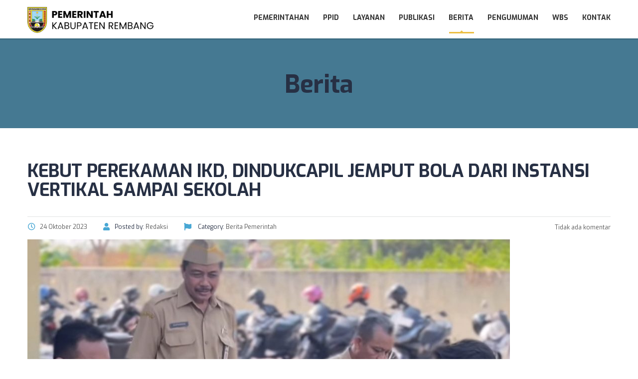

--- FILE ---
content_type: text/html; charset=UTF-8
request_url: https://rembangkab.go.id/berita/kebut-perekaman-ikd-dindukcapil-jemput-bola-dari-instansi-vertikal-sampai-sekolah/
body_size: 15722
content:
<!DOCTYPE html>
<html lang="id" class="no-js">
<head>
		<meta charset="UTF-8">
	<meta name="viewport" content="width=device-width, initial-scale=1, maximum-scale=1">
	<link rel="profile" href="https://gmpg.org/xfn/11">
	<link rel="pingback" href="https://rembangkab.go.id/xmlrpc.php">
	<title>Kebut Perekaman IKD, Dindukcapil Jemput Bola dari Instansi Vertikal Sampai Sekolah &#8211; Pemerintah Kabupaten Rembang</title>
<meta name='robots' content='max-image-preview:large' />
<link rel='dns-prefetch' href='//static.addtoany.com' />
<link rel='dns-prefetch' href='//www.googletagmanager.com' />
<link rel='dns-prefetch' href='//fonts.googleapis.com' />
<link rel="alternate" type="application/rss+xml" title="Pemerintah Kabupaten Rembang &raquo; Feed" href="https://rembangkab.go.id/feed/" />
<link rel="alternate" type="application/rss+xml" title="Pemerintah Kabupaten Rembang &raquo; Umpan Komentar" href="https://rembangkab.go.id/comments/feed/" />
<script type="text/javascript">
/* <![CDATA[ */
window._wpemojiSettings = {"baseUrl":"https:\/\/s.w.org\/images\/core\/emoji\/15.0.3\/72x72\/","ext":".png","svgUrl":"https:\/\/s.w.org\/images\/core\/emoji\/15.0.3\/svg\/","svgExt":".svg","source":{"concatemoji":"https:\/\/rembangkab.go.id\/wp-includes\/js\/wp-emoji-release.min.js?ver=6.6.1"}};
/*! This file is auto-generated */
!function(i,n){var o,s,e;function c(e){try{var t={supportTests:e,timestamp:(new Date).valueOf()};sessionStorage.setItem(o,JSON.stringify(t))}catch(e){}}function p(e,t,n){e.clearRect(0,0,e.canvas.width,e.canvas.height),e.fillText(t,0,0);var t=new Uint32Array(e.getImageData(0,0,e.canvas.width,e.canvas.height).data),r=(e.clearRect(0,0,e.canvas.width,e.canvas.height),e.fillText(n,0,0),new Uint32Array(e.getImageData(0,0,e.canvas.width,e.canvas.height).data));return t.every(function(e,t){return e===r[t]})}function u(e,t,n){switch(t){case"flag":return n(e,"\ud83c\udff3\ufe0f\u200d\u26a7\ufe0f","\ud83c\udff3\ufe0f\u200b\u26a7\ufe0f")?!1:!n(e,"\ud83c\uddfa\ud83c\uddf3","\ud83c\uddfa\u200b\ud83c\uddf3")&&!n(e,"\ud83c\udff4\udb40\udc67\udb40\udc62\udb40\udc65\udb40\udc6e\udb40\udc67\udb40\udc7f","\ud83c\udff4\u200b\udb40\udc67\u200b\udb40\udc62\u200b\udb40\udc65\u200b\udb40\udc6e\u200b\udb40\udc67\u200b\udb40\udc7f");case"emoji":return!n(e,"\ud83d\udc26\u200d\u2b1b","\ud83d\udc26\u200b\u2b1b")}return!1}function f(e,t,n){var r="undefined"!=typeof WorkerGlobalScope&&self instanceof WorkerGlobalScope?new OffscreenCanvas(300,150):i.createElement("canvas"),a=r.getContext("2d",{willReadFrequently:!0}),o=(a.textBaseline="top",a.font="600 32px Arial",{});return e.forEach(function(e){o[e]=t(a,e,n)}),o}function t(e){var t=i.createElement("script");t.src=e,t.defer=!0,i.head.appendChild(t)}"undefined"!=typeof Promise&&(o="wpEmojiSettingsSupports",s=["flag","emoji"],n.supports={everything:!0,everythingExceptFlag:!0},e=new Promise(function(e){i.addEventListener("DOMContentLoaded",e,{once:!0})}),new Promise(function(t){var n=function(){try{var e=JSON.parse(sessionStorage.getItem(o));if("object"==typeof e&&"number"==typeof e.timestamp&&(new Date).valueOf()<e.timestamp+604800&&"object"==typeof e.supportTests)return e.supportTests}catch(e){}return null}();if(!n){if("undefined"!=typeof Worker&&"undefined"!=typeof OffscreenCanvas&&"undefined"!=typeof URL&&URL.createObjectURL&&"undefined"!=typeof Blob)try{var e="postMessage("+f.toString()+"("+[JSON.stringify(s),u.toString(),p.toString()].join(",")+"));",r=new Blob([e],{type:"text/javascript"}),a=new Worker(URL.createObjectURL(r),{name:"wpTestEmojiSupports"});return void(a.onmessage=function(e){c(n=e.data),a.terminate(),t(n)})}catch(e){}c(n=f(s,u,p))}t(n)}).then(function(e){for(var t in e)n.supports[t]=e[t],n.supports.everything=n.supports.everything&&n.supports[t],"flag"!==t&&(n.supports.everythingExceptFlag=n.supports.everythingExceptFlag&&n.supports[t]);n.supports.everythingExceptFlag=n.supports.everythingExceptFlag&&!n.supports.flag,n.DOMReady=!1,n.readyCallback=function(){n.DOMReady=!0}}).then(function(){return e}).then(function(){var e;n.supports.everything||(n.readyCallback(),(e=n.source||{}).concatemoji?t(e.concatemoji):e.wpemoji&&e.twemoji&&(t(e.twemoji),t(e.wpemoji)))}))}((window,document),window._wpemojiSettings);
/* ]]> */
</script>
<style id='wp-emoji-styles-inline-css' type='text/css'>

	img.wp-smiley, img.emoji {
		display: inline !important;
		border: none !important;
		box-shadow: none !important;
		height: 1em !important;
		width: 1em !important;
		margin: 0 0.07em !important;
		vertical-align: -0.1em !important;
		background: none !important;
		padding: 0 !important;
	}
</style>
<link rel='stylesheet' id='wp-block-library-css' href='https://rembangkab.go.id/wp-includes/css/dist/block-library/style.min.css?ver=6.6.1' type='text/css' media='all' />
<style id='classic-theme-styles-inline-css' type='text/css'>
/*! This file is auto-generated */
.wp-block-button__link{color:#fff;background-color:#32373c;border-radius:9999px;box-shadow:none;text-decoration:none;padding:calc(.667em + 2px) calc(1.333em + 2px);font-size:1.125em}.wp-block-file__button{background:#32373c;color:#fff;text-decoration:none}
</style>
<style id='global-styles-inline-css' type='text/css'>
:root{--wp--preset--aspect-ratio--square: 1;--wp--preset--aspect-ratio--4-3: 4/3;--wp--preset--aspect-ratio--3-4: 3/4;--wp--preset--aspect-ratio--3-2: 3/2;--wp--preset--aspect-ratio--2-3: 2/3;--wp--preset--aspect-ratio--16-9: 16/9;--wp--preset--aspect-ratio--9-16: 9/16;--wp--preset--color--black: #000000;--wp--preset--color--cyan-bluish-gray: #abb8c3;--wp--preset--color--white: #ffffff;--wp--preset--color--pale-pink: #f78da7;--wp--preset--color--vivid-red: #cf2e2e;--wp--preset--color--luminous-vivid-orange: #ff6900;--wp--preset--color--luminous-vivid-amber: #fcb900;--wp--preset--color--light-green-cyan: #7bdcb5;--wp--preset--color--vivid-green-cyan: #00d084;--wp--preset--color--pale-cyan-blue: #8ed1fc;--wp--preset--color--vivid-cyan-blue: #0693e3;--wp--preset--color--vivid-purple: #9b51e0;--wp--preset--gradient--vivid-cyan-blue-to-vivid-purple: linear-gradient(135deg,rgba(6,147,227,1) 0%,rgb(155,81,224) 100%);--wp--preset--gradient--light-green-cyan-to-vivid-green-cyan: linear-gradient(135deg,rgb(122,220,180) 0%,rgb(0,208,130) 100%);--wp--preset--gradient--luminous-vivid-amber-to-luminous-vivid-orange: linear-gradient(135deg,rgba(252,185,0,1) 0%,rgba(255,105,0,1) 100%);--wp--preset--gradient--luminous-vivid-orange-to-vivid-red: linear-gradient(135deg,rgba(255,105,0,1) 0%,rgb(207,46,46) 100%);--wp--preset--gradient--very-light-gray-to-cyan-bluish-gray: linear-gradient(135deg,rgb(238,238,238) 0%,rgb(169,184,195) 100%);--wp--preset--gradient--cool-to-warm-spectrum: linear-gradient(135deg,rgb(74,234,220) 0%,rgb(151,120,209) 20%,rgb(207,42,186) 40%,rgb(238,44,130) 60%,rgb(251,105,98) 80%,rgb(254,248,76) 100%);--wp--preset--gradient--blush-light-purple: linear-gradient(135deg,rgb(255,206,236) 0%,rgb(152,150,240) 100%);--wp--preset--gradient--blush-bordeaux: linear-gradient(135deg,rgb(254,205,165) 0%,rgb(254,45,45) 50%,rgb(107,0,62) 100%);--wp--preset--gradient--luminous-dusk: linear-gradient(135deg,rgb(255,203,112) 0%,rgb(199,81,192) 50%,rgb(65,88,208) 100%);--wp--preset--gradient--pale-ocean: linear-gradient(135deg,rgb(255,245,203) 0%,rgb(182,227,212) 50%,rgb(51,167,181) 100%);--wp--preset--gradient--electric-grass: linear-gradient(135deg,rgb(202,248,128) 0%,rgb(113,206,126) 100%);--wp--preset--gradient--midnight: linear-gradient(135deg,rgb(2,3,129) 0%,rgb(40,116,252) 100%);--wp--preset--font-size--small: 13px;--wp--preset--font-size--medium: 20px;--wp--preset--font-size--large: 36px;--wp--preset--font-size--x-large: 42px;--wp--preset--spacing--20: 0.44rem;--wp--preset--spacing--30: 0.67rem;--wp--preset--spacing--40: 1rem;--wp--preset--spacing--50: 1.5rem;--wp--preset--spacing--60: 2.25rem;--wp--preset--spacing--70: 3.38rem;--wp--preset--spacing--80: 5.06rem;--wp--preset--shadow--natural: 6px 6px 9px rgba(0, 0, 0, 0.2);--wp--preset--shadow--deep: 12px 12px 50px rgba(0, 0, 0, 0.4);--wp--preset--shadow--sharp: 6px 6px 0px rgba(0, 0, 0, 0.2);--wp--preset--shadow--outlined: 6px 6px 0px -3px rgba(255, 255, 255, 1), 6px 6px rgba(0, 0, 0, 1);--wp--preset--shadow--crisp: 6px 6px 0px rgba(0, 0, 0, 1);}:where(.is-layout-flex){gap: 0.5em;}:where(.is-layout-grid){gap: 0.5em;}body .is-layout-flex{display: flex;}.is-layout-flex{flex-wrap: wrap;align-items: center;}.is-layout-flex > :is(*, div){margin: 0;}body .is-layout-grid{display: grid;}.is-layout-grid > :is(*, div){margin: 0;}:where(.wp-block-columns.is-layout-flex){gap: 2em;}:where(.wp-block-columns.is-layout-grid){gap: 2em;}:where(.wp-block-post-template.is-layout-flex){gap: 1.25em;}:where(.wp-block-post-template.is-layout-grid){gap: 1.25em;}.has-black-color{color: var(--wp--preset--color--black) !important;}.has-cyan-bluish-gray-color{color: var(--wp--preset--color--cyan-bluish-gray) !important;}.has-white-color{color: var(--wp--preset--color--white) !important;}.has-pale-pink-color{color: var(--wp--preset--color--pale-pink) !important;}.has-vivid-red-color{color: var(--wp--preset--color--vivid-red) !important;}.has-luminous-vivid-orange-color{color: var(--wp--preset--color--luminous-vivid-orange) !important;}.has-luminous-vivid-amber-color{color: var(--wp--preset--color--luminous-vivid-amber) !important;}.has-light-green-cyan-color{color: var(--wp--preset--color--light-green-cyan) !important;}.has-vivid-green-cyan-color{color: var(--wp--preset--color--vivid-green-cyan) !important;}.has-pale-cyan-blue-color{color: var(--wp--preset--color--pale-cyan-blue) !important;}.has-vivid-cyan-blue-color{color: var(--wp--preset--color--vivid-cyan-blue) !important;}.has-vivid-purple-color{color: var(--wp--preset--color--vivid-purple) !important;}.has-black-background-color{background-color: var(--wp--preset--color--black) !important;}.has-cyan-bluish-gray-background-color{background-color: var(--wp--preset--color--cyan-bluish-gray) !important;}.has-white-background-color{background-color: var(--wp--preset--color--white) !important;}.has-pale-pink-background-color{background-color: var(--wp--preset--color--pale-pink) !important;}.has-vivid-red-background-color{background-color: var(--wp--preset--color--vivid-red) !important;}.has-luminous-vivid-orange-background-color{background-color: var(--wp--preset--color--luminous-vivid-orange) !important;}.has-luminous-vivid-amber-background-color{background-color: var(--wp--preset--color--luminous-vivid-amber) !important;}.has-light-green-cyan-background-color{background-color: var(--wp--preset--color--light-green-cyan) !important;}.has-vivid-green-cyan-background-color{background-color: var(--wp--preset--color--vivid-green-cyan) !important;}.has-pale-cyan-blue-background-color{background-color: var(--wp--preset--color--pale-cyan-blue) !important;}.has-vivid-cyan-blue-background-color{background-color: var(--wp--preset--color--vivid-cyan-blue) !important;}.has-vivid-purple-background-color{background-color: var(--wp--preset--color--vivid-purple) !important;}.has-black-border-color{border-color: var(--wp--preset--color--black) !important;}.has-cyan-bluish-gray-border-color{border-color: var(--wp--preset--color--cyan-bluish-gray) !important;}.has-white-border-color{border-color: var(--wp--preset--color--white) !important;}.has-pale-pink-border-color{border-color: var(--wp--preset--color--pale-pink) !important;}.has-vivid-red-border-color{border-color: var(--wp--preset--color--vivid-red) !important;}.has-luminous-vivid-orange-border-color{border-color: var(--wp--preset--color--luminous-vivid-orange) !important;}.has-luminous-vivid-amber-border-color{border-color: var(--wp--preset--color--luminous-vivid-amber) !important;}.has-light-green-cyan-border-color{border-color: var(--wp--preset--color--light-green-cyan) !important;}.has-vivid-green-cyan-border-color{border-color: var(--wp--preset--color--vivid-green-cyan) !important;}.has-pale-cyan-blue-border-color{border-color: var(--wp--preset--color--pale-cyan-blue) !important;}.has-vivid-cyan-blue-border-color{border-color: var(--wp--preset--color--vivid-cyan-blue) !important;}.has-vivid-purple-border-color{border-color: var(--wp--preset--color--vivid-purple) !important;}.has-vivid-cyan-blue-to-vivid-purple-gradient-background{background: var(--wp--preset--gradient--vivid-cyan-blue-to-vivid-purple) !important;}.has-light-green-cyan-to-vivid-green-cyan-gradient-background{background: var(--wp--preset--gradient--light-green-cyan-to-vivid-green-cyan) !important;}.has-luminous-vivid-amber-to-luminous-vivid-orange-gradient-background{background: var(--wp--preset--gradient--luminous-vivid-amber-to-luminous-vivid-orange) !important;}.has-luminous-vivid-orange-to-vivid-red-gradient-background{background: var(--wp--preset--gradient--luminous-vivid-orange-to-vivid-red) !important;}.has-very-light-gray-to-cyan-bluish-gray-gradient-background{background: var(--wp--preset--gradient--very-light-gray-to-cyan-bluish-gray) !important;}.has-cool-to-warm-spectrum-gradient-background{background: var(--wp--preset--gradient--cool-to-warm-spectrum) !important;}.has-blush-light-purple-gradient-background{background: var(--wp--preset--gradient--blush-light-purple) !important;}.has-blush-bordeaux-gradient-background{background: var(--wp--preset--gradient--blush-bordeaux) !important;}.has-luminous-dusk-gradient-background{background: var(--wp--preset--gradient--luminous-dusk) !important;}.has-pale-ocean-gradient-background{background: var(--wp--preset--gradient--pale-ocean) !important;}.has-electric-grass-gradient-background{background: var(--wp--preset--gradient--electric-grass) !important;}.has-midnight-gradient-background{background: var(--wp--preset--gradient--midnight) !important;}.has-small-font-size{font-size: var(--wp--preset--font-size--small) !important;}.has-medium-font-size{font-size: var(--wp--preset--font-size--medium) !important;}.has-large-font-size{font-size: var(--wp--preset--font-size--large) !important;}.has-x-large-font-size{font-size: var(--wp--preset--font-size--x-large) !important;}
:where(.wp-block-post-template.is-layout-flex){gap: 1.25em;}:where(.wp-block-post-template.is-layout-grid){gap: 1.25em;}
:where(.wp-block-columns.is-layout-flex){gap: 2em;}:where(.wp-block-columns.is-layout-grid){gap: 2em;}
:root :where(.wp-block-pullquote){font-size: 1.5em;line-height: 1.6;}
</style>
<link rel='stylesheet' id='contact-form-7-css' href='https://rembangkab.go.id/haribawana/plugins/contact-form-7/includes/css/styles.css?ver=6.0.3' type='text/css' media='all' />
<link rel='stylesheet' id='stm_lazyload_init-css' href='https://rembangkab.go.id/haribawana/plugins/stm-post-type/theme/assets/lazyload.css?ver=false' type='text/css' media='all' />
<link rel='stylesheet' id='linear-css' href='https://rembangkab.go.id/haribawana/themes/masterstudy/assets/linearicons/linear.css?ver=4.8.22' type='text/css' media='all' />
<link rel='stylesheet' id='masterstudy-bootstrap-css' href='https://rembangkab.go.id/haribawana/themes/masterstudy/assets/vendors/bootstrap.min.css?ver=4.8.22' type='text/css' media='all' />
<link rel='stylesheet' id='masterstudy-bootstrap-custom-css' href='https://rembangkab.go.id/haribawana/themes/masterstudy/assets/css/ms-bootstrap-custom.css?ver=4.8.22' type='text/css' media='all' />
<link rel='stylesheet' id='font-awesome-min-css' href='https://rembangkab.go.id/haribawana/themes/masterstudy/assets/css/font-awesome.min.css?ver=4.8.22' type='text/css' media='all' />
<link rel='stylesheet' id='font-icomoon-css' href='https://rembangkab.go.id/haribawana/themes/masterstudy/assets/css/icomoon.fonts.css?ver=4.8.22' type='text/css' media='all' />
<link rel='stylesheet' id='font-icomoon-rtl-css' href='https://rembangkab.go.id/haribawana/themes/masterstudy/assets/css/rtl_demo/style.css?ver=4.8.22' type='text/css' media='all' />
<link rel='stylesheet' id='select2-css' href='https://rembangkab.go.id/haribawana/themes/masterstudy/assets/css/select2.min.css?ver=4.8.22' type='text/css' media='all' />
<link rel='stylesheet' id='fancybox-css' href='https://rembangkab.go.id/haribawana/themes/masterstudy/assets/vendors/jquery.fancybox.min.css?ver=4.8.22' type='text/css' media='all' />
<link rel='stylesheet' id='animate-css' href='https://rembangkab.go.id/haribawana/themes/masterstudy/assets/css/animate.css?ver=4.8.22' type='text/css' media='all' />
<link rel='stylesheet' id='stm_theme_styles-css' href='https://rembangkab.go.id/haribawana/themes/masterstudy/assets/css/styles.css?ver=4.8.22' type='text/css' media='all' />
<link rel='stylesheet' id='stm-stm_layout_styles-classic-lms-2-css' href='https://rembangkab.go.id/haribawana/themes/masterstudy/assets/css/vc_modules/stm_layout_styles/classic-lms-2.css?ver=4.8.22' type='text/css' media='all' />
<link rel='stylesheet' id='stm_theme_styles_animation-css' href='https://rembangkab.go.id/haribawana/themes/masterstudy/assets/css/animation.css?ver=4.8.22' type='text/css' media='all' />
<link rel='stylesheet' id='stm-headers-header_default-css' href='https://rembangkab.go.id/haribawana/themes/masterstudy/assets/css/vc_modules/headers/header_default.css?ver=4.8.22' type='text/css' media='all' />
<link rel='stylesheet' id='stm-headers_transparent-header_default_transparent-css' href='https://rembangkab.go.id/haribawana/themes/masterstudy/assets/css/vc_modules/headers_transparent/header_default_transparent.css?ver=4.8.22' type='text/css' media='all' />
<link rel='stylesheet' id='stm_theme_style-css' href='https://rembangkab.go.id/haribawana/themes/masterstudy/style.css?ver=4.8.22' type='text/css' media='all' />
<style id='stm_theme_style-inline-css' type='text/css'>

			body .ms_lms_loader {
			border-color: #dd3333 #dd3333 transparent transparent;
			}
			body .ms_lms_loader::after, .ms_lms_loader::before {
			border-color:  transparent transparent #dd3333 #dd3333;
			}
@media (max-width: 1025px) {
	    #header .header_top .stm_header_top_toggler {
	     display: none !important;
	    }
	}
@media (max-width: 1025px) {
	    #header .mobile_search_courses {
	     display: none !important;
	    }
	}
</style>
<link rel='stylesheet' id='stm_theme_custom_styles-css' href='https://rembangkab.go.id/haribawana/uploads/stm_lms_styles/custom_styles.css?ver=4.8.22' type='text/css' media='all' />
<link rel='stylesheet' id='language_center-css' href='https://rembangkab.go.id/haribawana/themes/masterstudy/assets/layout_icons/language_center/style.css?ver=4.8.22' type='text/css' media='all' />
<link rel='stylesheet' id='tablepress-default-css' href='https://rembangkab.go.id/haribawana/plugins/tablepress/css/build/default.css?ver=2.4' type='text/css' media='all' />
<link rel='stylesheet' id='addtoany-css' href='https://rembangkab.go.id/haribawana/plugins/add-to-any/addtoany.min.css?ver=1.16' type='text/css' media='all' />
<link crossorigin="anonymous" rel='stylesheet' id='redux-google-fonts-stm_option-css' href='https://fonts.googleapis.com/css?family=Exo%3A100%2C200%2C300%2C400%2C500%2C600%2C700%2C800%2C900%2C100italic%2C200italic%2C300italic%2C400italic%2C500italic%2C600italic%2C700italic%2C800italic%2C900italic%7COpen+Sans%3A300%2C400%2C600%2C700%2C800%2C300italic%2C400italic%2C600italic%2C700italic%2C800italic&#038;subset=latin&#038;ver=1700711444' type='text/css' media='all' />
<script type="text/javascript" id="addtoany-core-js-before">
/* <![CDATA[ */
window.a2a_config=window.a2a_config||{};a2a_config.callbacks=[];a2a_config.overlays=[];a2a_config.templates={};a2a_localize = {
	Share: "Share",
	Save: "Save",
	Subscribe: "Subscribe",
	Email: "Email",
	Bookmark: "Bookmark",
	ShowAll: "Show all",
	ShowLess: "Show less",
	FindServices: "Find service(s)",
	FindAnyServiceToAddTo: "Instantly find any service to add to",
	PoweredBy: "Powered by",
	ShareViaEmail: "Share via email",
	SubscribeViaEmail: "Subscribe via email",
	BookmarkInYourBrowser: "Bookmark in your browser",
	BookmarkInstructions: "Press Ctrl+D or \u2318+D to bookmark this page",
	AddToYourFavorites: "Add to your favorites",
	SendFromWebOrProgram: "Send from any email address or email program",
	EmailProgram: "Email program",
	More: "More&#8230;",
	ThanksForSharing: "Thanks for sharing!",
	ThanksForFollowing: "Thanks for following!"
};
/* ]]> */
</script>
<script type="text/javascript" defer src="https://static.addtoany.com/menu/page.js" id="addtoany-core-js"></script>
<script type="text/javascript" src="https://rembangkab.go.id/wp-includes/js/jquery/jquery.min.js?ver=3.7.1" id="jquery-core-js"></script>
<script type="text/javascript" src="https://rembangkab.go.id/wp-includes/js/jquery/jquery-migrate.min.js?ver=3.4.1" id="jquery-migrate-js"></script>
<script type="text/javascript" defer src="https://rembangkab.go.id/haribawana/plugins/add-to-any/addtoany.min.js?ver=1.1" id="addtoany-jquery-js"></script>
<script type="text/javascript" src="https://rembangkab.go.id/haribawana/plugins/stm-post-type/theme/assets/lazysizes.min.js?ver=false" id="lazysizes.js-js"></script>
<script type="text/javascript" src="https://rembangkab.go.id/haribawana/plugins/stm-post-type/theme/assets/stm_lms_lazyload.js?ver=false" id="stm_lms_lazysizes-js"></script>

<!-- Google tag (gtag.js) snippet added by Site Kit -->

<!-- Snippet Google Analytics telah ditambahkan oleh Site Kit -->
<script type="text/javascript" src="https://www.googletagmanager.com/gtag/js?id=G-P61GZ5TTDR" id="google_gtagjs-js" async></script>
<script type="text/javascript" id="google_gtagjs-js-after">
/* <![CDATA[ */
window.dataLayer = window.dataLayer || [];function gtag(){dataLayer.push(arguments);}
gtag("set","linker",{"domains":["rembangkab.go.id"]});
gtag("js", new Date());
gtag("set", "developer_id.dZTNiMT", true);
gtag("config", "G-P61GZ5TTDR");
/* ]]> */
</script>

<!-- End Google tag (gtag.js) snippet added by Site Kit -->
<link rel="https://api.w.org/" href="https://rembangkab.go.id/wp-json/" /><link rel="alternate" title="JSON" type="application/json" href="https://rembangkab.go.id/wp-json/wp/v2/posts/21466" /><link rel="EditURI" type="application/rsd+xml" title="RSD" href="https://rembangkab.go.id/xmlrpc.php?rsd" />
<meta name="generator" content="WordPress 6.6.1" />
<link rel="canonical" href="https://rembangkab.go.id/berita/kebut-perekaman-ikd-dindukcapil-jemput-bola-dari-instansi-vertikal-sampai-sekolah/" />
<link rel='shortlink' href='https://rembangkab.go.id/?p=21466' />
<link rel="alternate" title="oEmbed (JSON)" type="application/json+oembed" href="https://rembangkab.go.id/wp-json/oembed/1.0/embed?url=https%3A%2F%2Frembangkab.go.id%2Fberita%2Fkebut-perekaman-ikd-dindukcapil-jemput-bola-dari-instansi-vertikal-sampai-sekolah%2F" />
<link rel="alternate" title="oEmbed (XML)" type="text/xml+oembed" href="https://rembangkab.go.id/wp-json/oembed/1.0/embed?url=https%3A%2F%2Frembangkab.go.id%2Fberita%2Fkebut-perekaman-ikd-dindukcapil-jemput-bola-dari-instansi-vertikal-sampai-sekolah%2F&#038;format=xml" />
<meta name="generator" content="Site Kit by Google 1.144.0" />	<script>
		var ajaxurl = 'https://rembangkab.go.id/wp-admin/admin-ajax.php';
		var stm_install_plugin = '5d0d82f5fe';
		var stm_buddypress_groups = '20279133f0';
		var stm_ajax_add_review = '82c400fdfa';
	</script>
	<link rel="shortcut icon" type="image/x-icon" href="https://rembangkab.go.id/haribawana/uploads/logo.rbg_.square-1.png" />

<!-- Google AdSense meta tags added by Site Kit -->
<meta name="google-adsense-platform-account" content="ca-host-pub-2644536267352236">
<meta name="google-adsense-platform-domain" content="sitekit.withgoogle.com">
<!-- End Google AdSense meta tags added by Site Kit -->
<meta name="generator" content="Powered by WPBakery Page Builder - drag and drop page builder for WordPress."/>
<link rel="amphtml" href="https://rembangkab.go.id/berita/kebut-perekaman-ikd-dindukcapil-jemput-bola-dari-instansi-vertikal-sampai-sekolah/amp/"><meta name="generator" content="Powered by Slider Revolution 6.5.11 - responsive, Mobile-Friendly Slider Plugin for WordPress with comfortable drag and drop interface." />
<script type="text/javascript">function setREVStartSize(e){
			//window.requestAnimationFrame(function() {				 
				window.RSIW = window.RSIW===undefined ? window.innerWidth : window.RSIW;	
				window.RSIH = window.RSIH===undefined ? window.innerHeight : window.RSIH;	
				try {								
					var pw = document.getElementById(e.c).parentNode.offsetWidth,
						newh;
					pw = pw===0 || isNaN(pw) ? window.RSIW : pw;
					e.tabw = e.tabw===undefined ? 0 : parseInt(e.tabw);
					e.thumbw = e.thumbw===undefined ? 0 : parseInt(e.thumbw);
					e.tabh = e.tabh===undefined ? 0 : parseInt(e.tabh);
					e.thumbh = e.thumbh===undefined ? 0 : parseInt(e.thumbh);
					e.tabhide = e.tabhide===undefined ? 0 : parseInt(e.tabhide);
					e.thumbhide = e.thumbhide===undefined ? 0 : parseInt(e.thumbhide);
					e.mh = e.mh===undefined || e.mh=="" || e.mh==="auto" ? 0 : parseInt(e.mh,0);		
					if(e.layout==="fullscreen" || e.l==="fullscreen") 						
						newh = Math.max(e.mh,window.RSIH);					
					else{					
						e.gw = Array.isArray(e.gw) ? e.gw : [e.gw];
						for (var i in e.rl) if (e.gw[i]===undefined || e.gw[i]===0) e.gw[i] = e.gw[i-1];					
						e.gh = e.el===undefined || e.el==="" || (Array.isArray(e.el) && e.el.length==0)? e.gh : e.el;
						e.gh = Array.isArray(e.gh) ? e.gh : [e.gh];
						for (var i in e.rl) if (e.gh[i]===undefined || e.gh[i]===0) e.gh[i] = e.gh[i-1];
											
						var nl = new Array(e.rl.length),
							ix = 0,						
							sl;					
						e.tabw = e.tabhide>=pw ? 0 : e.tabw;
						e.thumbw = e.thumbhide>=pw ? 0 : e.thumbw;
						e.tabh = e.tabhide>=pw ? 0 : e.tabh;
						e.thumbh = e.thumbhide>=pw ? 0 : e.thumbh;					
						for (var i in e.rl) nl[i] = e.rl[i]<window.RSIW ? 0 : e.rl[i];
						sl = nl[0];									
						for (var i in nl) if (sl>nl[i] && nl[i]>0) { sl = nl[i]; ix=i;}															
						var m = pw>(e.gw[ix]+e.tabw+e.thumbw) ? 1 : (pw-(e.tabw+e.thumbw)) / (e.gw[ix]);					
						newh =  (e.gh[ix] * m) + (e.tabh + e.thumbh);
					}
					var el = document.getElementById(e.c);
					if (el!==null && el) el.style.height = newh+"px";					
					el = document.getElementById(e.c+"_wrapper");
					if (el!==null && el) {
						el.style.height = newh+"px";
						el.style.display = "block";
					}
				} catch(e){
					console.log("Failure at Presize of Slider:" + e)
				}					   
			//});
		  };</script>
<style type="text/css" title="dynamic-css" class="options-output">.logo-unit .logo{font-family:Exo;color:#fff;font-size:23px;}.header_top_bar, .header_top_bar a, .header_2_top_bar .header_2_top_bar__inner ul.header-menu li a{font-family:Exo;font-weight:400;font-style:normal;color:#ffffff;font-size:12px;}body,
                    .normal_font,
                    .h6.normal_font,
                    body.rtl.rtl-demo .stm_testimonials_wrapper_style_2 .stm_lms_testimonials_single__excerpt p,
                    .stm_product_list_widget.widget_woo_stm_style_2 li a .meta .title{font-family:"Open Sans";color:#273044;font-size:14px;}.btn, .header-login-button.sign-up a{font-family:Exo;line-height:14px;font-size:14px;}.header-menu{font-family:Exo;font-weight:normal;color:#fff;}h1,.h1,h2,.h2,h3,.h3,h4,.h4,h5,.h5,h6,.h6,.nav-tabs>li>a,.member-name,.section-title,.user-name,.heading_font,.item-title,.acomment-meta,[type="reset"],.bp-subnavs,.activity-header,table,.widget_categories ul li a,.sidebar-area .widget ul li a,.select2-selection__rendered,blockquote,.select2-chosen,.vc_tta-tabs.vc_tta-tabs-position-top .vc_tta-tabs-container .vc_tta-tabs-list li.vc_tta-tab a,.vc_tta-tabs.vc_tta-tabs-position-left .vc_tta-tabs-container .vc_tta-tabs-list li.vc_tta-tab a, body.distance-learning .btn, body.distance-learning .vc_btn3{font-family:Exo;color:#273044;}h1,.h1{line-height:55px;letter-spacing:-0.4px;font-weight:700;font-size:50px;}h2,.h2{line-height:38px;font-weight:700;font-size:36px;}h3,.h3{line-height:34px;font-size:24px;}h4,.h4,blockquote{line-height:26px;font-size:20px;}h5,.h5,.select2-selection__rendered{line-height:20px;font-size:14px;}h6,.h6,.widget_pages ul li a, .widget_nav_menu ul li a, .footer_menu li a,.widget_categories ul li a,.sidebar-area .widget ul li a{line-height:12px;font-weight:400;font-size:12px;}#footer_top{background-color:#414b4f;}#footer_bottom{background-color:#414b4f;}#footer_bottom, .widget_contacts ul li .text,
				.footer_widgets_wrapper .widget ul li a,
				.widget_nav_menu ul.style_1 li a .h6,
				.widget_pages ul.style_2 li a .h6,
				#footer .stm_product_list_widget.widget_woo_stm_style_2 li a .meta .title,
				.widget_pages ul.style_1 li a .h6{color:#ffffff;}.widget_pages ul.style_2 li a:after{background-color:#ffffff;}</style><noscript><style> .wpb_animate_when_almost_visible { opacity: 1; }</style></noscript>	</head>
<body class="post-template-default single single-post postid-21466 single-format-standard  classic-lms-2 masterstudy-theme stm_preloader_1 wpb-js-composer js-comp-ver-6.7.0 vc_responsive" ontouchstart="">


<!-- Searchform -->
<div class="modal fade" id="searchModal" tabindex="-1" role="dialog" aria-labelledby="searchModal">
	<div class="modal-dialog" role="document">
		<div class="modal-content">
		
			<div class="modal-body heading_font">
				<div class="search-title">Search</div>
				<form role="search" method="get" id="searchform" action="https://rembangkab.go.id/">
				    <div class="search-wrapper">
				        <input placeholder="Start typing here..." type="text" class="form-control search-input" value="" name="s" id="s" />
				        <button type="submit" class="search-submit" ><i class="fa fa-search"></i></button>
				    </div>
				</form>
			</div>
		
		</div>
	</div>
</div>	<div class="ms_lms_loader_bg">
		<div class="ms_lms_loader"></div>
	</div>
	<div id="wrapper">

	
	<div id="header" class="transparent_header_off sticky_header"
		data-color="">

		
					<div class="sticky_header_holder"></div>
		
		<div class="header_default header_default">
			<div class="container">
    <div class="row">
	    <div class="col-md-3 col-sm-12 col-xs-12">
		    <div class="logo-unit">
                	<a href="https://rembangkab.go.id/">
		<img class="img-responsive logo_transparent_static visible" src="https://rembangkab.go.id/haribawana/uploads/logo-pemkab-rembang.png" style="width: 253px;" alt="Pemerintah Kabupaten Rembang"/>
			</a>
		    </div>
		    
	        <!-- Navbar toggle MOBILE -->
		    <button type="button" class="navbar-toggle collapsed hidden-lg hidden-md" data-toggle="collapse" data-target="#header_menu_toggler">
				<span class="sr-only">Toggle navigation</span>
				<span class="icon-bar"></span>
				<span class="icon-bar"></span>
				<span class="icon-bar"></span>
			</button>
	    </div> <!-- md-3 -->
	    

	    <!-- MObile menu -->
	    <div class="col-xs-12 col-sm-12 visible-xs visible-sm">
		    <div class="collapse navbar-collapse header-menu-mobile" id="header_menu_toggler">
			    <ul class="header-menu clearfix">
				    <li id="menu-item-1716" class="menu-item menu-item-type-custom menu-item-object-custom menu-item-has-children menu-item-1716"><a href="#">Pemerintahan</a>
<ul class="sub-menu">
	<li id="menu-item-7763" class="menu-item menu-item-type-custom menu-item-object-custom menu-item-has-children menu-item-7763"><a href="#">Wilayah</a>
	<ul class="sub-menu">
		<li id="menu-item-1745" class="menu-item menu-item-type-post_type menu-item-object-page menu-item-1745"><a href="https://rembangkab.go.id/geografis/">Geografis</a></li>
		<li id="menu-item-1744" class="menu-item menu-item-type-post_type menu-item-object-page menu-item-1744"><a href="https://rembangkab.go.id/wilayah-administratif/">Wilayah Administratif</a></li>
		<li id="menu-item-1746" class="menu-item menu-item-type-post_type menu-item-object-page menu-item-1746"><a href="https://rembangkab.go.id/peta/">Peta</a></li>
	</ul>
</li>
	<li id="menu-item-1740" class="menu-item menu-item-type-post_type menu-item-object-page menu-item-1740"><a href="https://rembangkab.go.id/bupati-dan-wakil-bupati/">Bupati dan Wakil Bupati</a></li>
	<li id="menu-item-25945" class="menu-item menu-item-type-post_type menu-item-object-page menu-item-25945"><a href="https://rembangkab.go.id/visi-dan-misi/">Visi dan Misi</a></li>
	<li id="menu-item-15178" class="menu-item menu-item-type-post_type menu-item-object-page menu-item-15178"><a href="https://rembangkab.go.id/perangkat-daerah/">Perangkat Daerah</a></li>
	<li id="menu-item-25944" class="menu-item menu-item-type-post_type menu-item-object-page menu-item-25944"><a href="https://rembangkab.go.id/forkopimda/">Forum Komunikasi Pimpinan Daerah</a></li>
	<li id="menu-item-1743" class="menu-item menu-item-type-post_type menu-item-object-page menu-item-1743"><a href="https://rembangkab.go.id/lambang-daerah/">Lambang Daerah</a></li>
	<li id="menu-item-10989" class="menu-item menu-item-type-post_type menu-item-object-page menu-item-10989"><a href="https://rembangkab.go.id/agenda-bupati-rembang/">Agenda Bupati</a></li>
</ul>
</li>
<li id="menu-item-14088" class="menu-item menu-item-type-custom menu-item-object-custom menu-item-14088"><a href="https://ppid.rembangkab.go.id/">PPID</a></li>
<li id="menu-item-25306" class="menu-item menu-item-type-custom menu-item-object-custom menu-item-has-children menu-item-25306"><a href="#">Layanan</a>
<ul class="sub-menu">
	<li id="menu-item-5379" class="menu-item menu-item-type-custom menu-item-object-custom menu-item-5379"><a href="http://data.rembangkab.go.id/">Open Data Rembang</a></li>
	<li id="menu-item-7915" class="menu-item menu-item-type-post_type menu-item-object-page menu-item-7915"><a href="https://rembangkab.go.id/kependudukan/">Kependudukan</a></li>
	<li id="menu-item-7919" class="menu-item menu-item-type-post_type menu-item-object-page menu-item-7919"><a href="https://rembangkab.go.id/perijinan/">Perijinan</a></li>
	<li id="menu-item-18921" class="menu-item menu-item-type-custom menu-item-object-custom menu-item-18921"><a href="https://jdih.rembangkab.go.id">JDIH</a></li>
	<li id="menu-item-25304" class="menu-item menu-item-type-post_type menu-item-object-page menu-item-25304"><a href="https://rembangkab.go.id/aduan-masyarakat/">Aduan Masyarakat</a></li>
</ul>
</li>
<li id="menu-item-1717" class="menu-item menu-item-type-custom menu-item-object-custom menu-item-has-children menu-item-1717"><a href="#">Publikasi</a>
<ul class="sub-menu">
	<li id="menu-item-2858" class="menu-item menu-item-type-custom menu-item-object-custom menu-item-has-children menu-item-2858"><a href="#">Rencana Pembangunan</a>
	<ul class="sub-menu">
		<li id="menu-item-2778" class="menu-item menu-item-type-post_type menu-item-object-page menu-item-2778"><a href="https://rembangkab.go.id/rencana-pembangunan-jangka-panjang-daerah/">RPJPD</a></li>
		<li id="menu-item-1742" class="menu-item menu-item-type-post_type menu-item-object-page menu-item-1742"><a href="https://rembangkab.go.id/rpjmd/">RPJMD</a></li>
	</ul>
</li>
	<li id="menu-item-28280" class="menu-item menu-item-type-custom menu-item-object-custom menu-item-has-children menu-item-28280"><a href="#">Rencana Kerja</a>
	<ul class="sub-menu">
		<li id="menu-item-2763" class="menu-item menu-item-type-post_type menu-item-object-page menu-item-2763"><a href="https://rembangkab.go.id/rencana-kerja-pemerintah-daerah/">Rencana Kerja Pemerintah Daerah</a></li>
		<li id="menu-item-28278" class="menu-item menu-item-type-post_type menu-item-object-page menu-item-28278"><a href="https://rembangkab.go.id/rencana-kerja-perangkat-daerah/">Rencana Kerja Perangkat Daerah</a></li>
	</ul>
</li>
	<li id="menu-item-1784" class="menu-item menu-item-type-post_type menu-item-object-page menu-item-1784"><a href="https://rembangkab.go.id/keuangan-daerah/">Keuangan Daerah</a></li>
	<li id="menu-item-13870" class="menu-item menu-item-type-post_type menu-item-object-page menu-item-13870"><a href="https://rembangkab.go.id/pengelola-keuangan/">Pengelola Keuangan</a></li>
	<li id="menu-item-8798" class="menu-item menu-item-type-post_type menu-item-object-page menu-item-8798"><a href="https://rembangkab.go.id/laporan-realisasi-kegiatan/">Laporan Realisasi Kegiatan</a></li>
	<li id="menu-item-1739" class="menu-item menu-item-type-post_type menu-item-object-page menu-item-1739"><a href="https://rembangkab.go.id/laporan-kinerja/">Laporan Kinerja</a></li>
	<li id="menu-item-7950" class="menu-item menu-item-type-custom menu-item-object-custom menu-item-7950"><a href="https://ppid.rembangkab.go.id/laporan-layanan-informasi-publik/">Laporan Layanan Informasi Publik</a></li>
	<li id="menu-item-8710" class="menu-item menu-item-type-post_type menu-item-object-page menu-item-8710"><a href="https://rembangkab.go.id/lhkpn/">LHKPN/LHKASN</a></li>
	<li id="menu-item-8711" class="menu-item menu-item-type-post_type menu-item-object-page menu-item-8711"><a href="https://rembangkab.go.id/kerangka-acuan-kerja/">Kerangka Acuan Kerja</a></li>
	<li id="menu-item-1777" class="menu-item menu-item-type-post_type menu-item-object-page menu-item-1777"><a href="https://rembangkab.go.id/kabupaten-rembang-dalam-angka/">Rembang dalam Angka</a></li>
	<li id="menu-item-11322" class="menu-item menu-item-type-post_type menu-item-object-page menu-item-11322"><a href="https://rembangkab.go.id/profil-kesetaraan-gender/">Profil Kesetaraan Gender</a></li>
</ul>
</li>
<li id="menu-item-4950" class="menu-item menu-item-type-taxonomy menu-item-object-category current-post-ancestor current-menu-parent current-post-parent menu-item-has-children menu-item-4950"><a href="https://rembangkab.go.id/kategori/berita/">Berita</a>
<ul class="sub-menu">
	<li id="menu-item-21692" class="menu-item menu-item-type-taxonomy menu-item-object-gallery_category menu-item-21692"><a href="https://rembangkab.go.id/gallery_category/berita-hoaks/">Berita Hoaks</a></li>
</ul>
</li>
<li id="menu-item-21007" class="menu-item menu-item-type-taxonomy menu-item-object-category menu-item-21007"><a href="https://rembangkab.go.id/kategori/pengumuman/">Pengumuman</a></li>
<li id="menu-item-14111" class="menu-item menu-item-type-custom menu-item-object-custom menu-item-14111"><a href="http://spip.rembangkab.go.id">WBS</a></li>
<li id="menu-item-1730" class="menu-item menu-item-type-post_type menu-item-object-page menu-item-1730"><a href="https://rembangkab.go.id/hubungi-kami/">Kontak</a></li>
                    <li>
                    	<form role="search" method="get" id="searchform-mobile" action="https://rembangkab.go.id/">
						    <div class="search-wrapper">
						        <input placeholder="Search..." type="text" class="form-control search-input" value="" name="s" />
						        <button type="submit" class="search-submit" ><i class="fa fa-search"></i></button>
						    </div>
						</form>
                    </li>
			    </ul>
		    </div>
	    </div>
	    
	    <!-- Desktop menu -->
	    <div class="col-md-9 col-sm-9 col-sm-offset-0 hidden-xs hidden-sm">
			
<div class="stm_menu_toggler" data-text="Menu"></div>
<div class="header_main_menu_wrapper clearfix" style="margin-top:5px;">

    <div class="pull-right hidden-xs right_buttons">

		
		
		
            </div>

    <div class="collapse navbar-collapse pull-right">
        <ul class="header-menu clearfix">
			<li class="menu-item menu-item-type-custom menu-item-object-custom menu-item-has-children menu-item-1716"><a href="#">Pemerintahan</a>
<ul class="sub-menu">
	<li class="menu-item menu-item-type-custom menu-item-object-custom menu-item-has-children menu-item-7763"><a href="#">Wilayah</a>
	<ul class="sub-menu">
		<li class="menu-item menu-item-type-post_type menu-item-object-page menu-item-1745"><a href="https://rembangkab.go.id/geografis/">Geografis</a></li>
		<li class="menu-item menu-item-type-post_type menu-item-object-page menu-item-1744"><a href="https://rembangkab.go.id/wilayah-administratif/">Wilayah Administratif</a></li>
		<li class="menu-item menu-item-type-post_type menu-item-object-page menu-item-1746"><a href="https://rembangkab.go.id/peta/">Peta</a></li>
	</ul>
</li>
	<li class="menu-item menu-item-type-post_type menu-item-object-page menu-item-1740"><a href="https://rembangkab.go.id/bupati-dan-wakil-bupati/">Bupati dan Wakil Bupati</a></li>
	<li class="menu-item menu-item-type-post_type menu-item-object-page menu-item-25945"><a href="https://rembangkab.go.id/visi-dan-misi/">Visi dan Misi</a></li>
	<li class="menu-item menu-item-type-post_type menu-item-object-page menu-item-15178"><a href="https://rembangkab.go.id/perangkat-daerah/">Perangkat Daerah</a></li>
	<li class="menu-item menu-item-type-post_type menu-item-object-page menu-item-25944"><a href="https://rembangkab.go.id/forkopimda/">Forum Komunikasi Pimpinan Daerah</a></li>
	<li class="menu-item menu-item-type-post_type menu-item-object-page menu-item-1743"><a href="https://rembangkab.go.id/lambang-daerah/">Lambang Daerah</a></li>
	<li class="menu-item menu-item-type-post_type menu-item-object-page menu-item-10989"><a href="https://rembangkab.go.id/agenda-bupati-rembang/">Agenda Bupati</a></li>
</ul>
</li>
<li class="menu-item menu-item-type-custom menu-item-object-custom menu-item-14088"><a href="https://ppid.rembangkab.go.id/">PPID</a></li>
<li class="menu-item menu-item-type-custom menu-item-object-custom menu-item-has-children menu-item-25306"><a href="#">Layanan</a>
<ul class="sub-menu">
	<li class="menu-item menu-item-type-custom menu-item-object-custom menu-item-5379"><a href="http://data.rembangkab.go.id/">Open Data Rembang</a></li>
	<li class="menu-item menu-item-type-post_type menu-item-object-page menu-item-7915"><a href="https://rembangkab.go.id/kependudukan/">Kependudukan</a></li>
	<li class="menu-item menu-item-type-post_type menu-item-object-page menu-item-7919"><a href="https://rembangkab.go.id/perijinan/">Perijinan</a></li>
	<li class="menu-item menu-item-type-custom menu-item-object-custom menu-item-18921"><a href="https://jdih.rembangkab.go.id">JDIH</a></li>
	<li class="menu-item menu-item-type-post_type menu-item-object-page menu-item-25304"><a href="https://rembangkab.go.id/aduan-masyarakat/">Aduan Masyarakat</a></li>
</ul>
</li>
<li class="menu-item menu-item-type-custom menu-item-object-custom menu-item-has-children menu-item-1717"><a href="#">Publikasi</a>
<ul class="sub-menu">
	<li class="menu-item menu-item-type-custom menu-item-object-custom menu-item-has-children menu-item-2858"><a href="#">Rencana Pembangunan</a>
	<ul class="sub-menu">
		<li class="menu-item menu-item-type-post_type menu-item-object-page menu-item-2778"><a href="https://rembangkab.go.id/rencana-pembangunan-jangka-panjang-daerah/">RPJPD</a></li>
		<li class="menu-item menu-item-type-post_type menu-item-object-page menu-item-1742"><a href="https://rembangkab.go.id/rpjmd/">RPJMD</a></li>
	</ul>
</li>
	<li class="menu-item menu-item-type-custom menu-item-object-custom menu-item-has-children menu-item-28280"><a href="#">Rencana Kerja</a>
	<ul class="sub-menu">
		<li class="menu-item menu-item-type-post_type menu-item-object-page menu-item-2763"><a href="https://rembangkab.go.id/rencana-kerja-pemerintah-daerah/">Rencana Kerja Pemerintah Daerah</a></li>
		<li class="menu-item menu-item-type-post_type menu-item-object-page menu-item-28278"><a href="https://rembangkab.go.id/rencana-kerja-perangkat-daerah/">Rencana Kerja Perangkat Daerah</a></li>
	</ul>
</li>
	<li class="menu-item menu-item-type-post_type menu-item-object-page menu-item-1784"><a href="https://rembangkab.go.id/keuangan-daerah/">Keuangan Daerah</a></li>
	<li class="menu-item menu-item-type-post_type menu-item-object-page menu-item-13870"><a href="https://rembangkab.go.id/pengelola-keuangan/">Pengelola Keuangan</a></li>
	<li class="menu-item menu-item-type-post_type menu-item-object-page menu-item-8798"><a href="https://rembangkab.go.id/laporan-realisasi-kegiatan/">Laporan Realisasi Kegiatan</a></li>
	<li class="menu-item menu-item-type-post_type menu-item-object-page menu-item-1739"><a href="https://rembangkab.go.id/laporan-kinerja/">Laporan Kinerja</a></li>
	<li class="menu-item menu-item-type-custom menu-item-object-custom menu-item-7950"><a href="https://ppid.rembangkab.go.id/laporan-layanan-informasi-publik/">Laporan Layanan Informasi Publik</a></li>
	<li class="menu-item menu-item-type-post_type menu-item-object-page menu-item-8710"><a href="https://rembangkab.go.id/lhkpn/">LHKPN/LHKASN</a></li>
	<li class="menu-item menu-item-type-post_type menu-item-object-page menu-item-8711"><a href="https://rembangkab.go.id/kerangka-acuan-kerja/">Kerangka Acuan Kerja</a></li>
	<li class="menu-item menu-item-type-post_type menu-item-object-page menu-item-1777"><a href="https://rembangkab.go.id/kabupaten-rembang-dalam-angka/">Rembang dalam Angka</a></li>
	<li class="menu-item menu-item-type-post_type menu-item-object-page menu-item-11322"><a href="https://rembangkab.go.id/profil-kesetaraan-gender/">Profil Kesetaraan Gender</a></li>
</ul>
</li>
<li class="menu-item menu-item-type-taxonomy menu-item-object-category current-post-ancestor current-menu-parent current-post-parent menu-item-has-children menu-item-4950"><a href="https://rembangkab.go.id/kategori/berita/">Berita</a>
<ul class="sub-menu">
	<li class="menu-item menu-item-type-taxonomy menu-item-object-gallery_category menu-item-21692"><a href="https://rembangkab.go.id/gallery_category/berita-hoaks/">Berita Hoaks</a></li>
</ul>
</li>
<li class="menu-item menu-item-type-taxonomy menu-item-object-category menu-item-21007"><a href="https://rembangkab.go.id/kategori/pengumuman/">Pengumuman</a></li>
<li class="menu-item menu-item-type-custom menu-item-object-custom menu-item-14111"><a href="http://spip.rembangkab.go.id">WBS</a></li>
<li class="menu-item menu-item-type-post_type menu-item-object-page menu-item-1730"><a href="https://rembangkab.go.id/hubungi-kami/">Kontak</a></li>
        </ul>
    </div>

</div>	    </div><!-- md-8 desk menu -->
	    
    </div> <!-- row -->
</div> <!-- container -->		</div>
	</div> <!-- id header -->
	
<div id="main">    <div class="stm_single_post">
		


		<!-- Title -->
	
			<div class="entry-header clearfix" style="">
            <div class="container">
								<div class="entry-title-left">
                    <div class="entry-title">
													<h2 class="h1"
								style="">Berita</h2>
																		                    </div>
                </div>
                <div class="entry-title-right">
										                </div>
				            </div>
        </div>
	
<!-- Breads -->
<div class="stm_lms_breadcrumbs stm_lms_breadcrumbs__header_default">

	
							<div class="breadcrumbs_holder_empty"></div>
				</div>
	<div class="container blog_main_layout_grid">

				<div class="blog_layout_list sidebar_position_none">
			<div class="stm_post_unit">
				<div class="stm_post_info">
					<h1 class="h2 post_title">Kebut Perekaman IKD, Dindukcapil Jemput Bola dari Instansi Vertikal Sampai Sekolah</h1>
					<div class="stm_post_details clearfix">
						<ul class="clearfix post_meta">
							<li class="post_date h6"><i
										class="far fa-clock"></i><span>24 Oktober 2023</span></li>
							<li class="post_by h6"><i class="fa fa-user"></i>Posted by:								<span>Redaksi</span></li>
																						<li class="post_cat h6"><i class="fa fa-flag"></i>
									Category:																			<a href="https://rembangkab.go.id/kategori/berita/"><span>Berita Pemerintah</span></a>
																	</li>
													</ul>
						<div class="comments_num">
							<a href="https://rembangkab.go.id/berita/kebut-perekaman-ikd-dindukcapil-jemput-bola-dari-instansi-vertikal-sampai-sekolah/#respond" class="post_comments h6"><i
										class="fa fa-comments-o"></i> Tidak ada komentar </a>
						</div>
					</div>
																	<div class="post_thumbnail">
							<img width="968" height="500" src="https://rembangkab.go.id/haribawana/uploads/20231024_115329-968x500.jpg" class="img-responsive wp-post-image" alt="" decoding="async" fetchpriority="high" />						</div>
									</div>

				<div class="text_block clearfix">
					<p>Dinas Kependudukan dan Catatan Sipil (Dindukcapil) Kabupaten Rembang gencar menyambangi berbagai instansi. Hal itu dilakukan untuk percepatan kepemilikan Identitas Kependudukan Digital (IKD) atau Kartu Tanda Penduduk (KTP) Digital.</p>
<p>Kepala Dindukcapil Kabupaten Rembang, Suparmin Selasa (24/10/2023) mengatakan pihaknya telah melakukan perekaman IKD di  di Badan Pertanahan Nasional (BPN), SMPN 5 Rembang, Makodim 0720 dan di Mapolres Rembang. Sementara pada Selasa (24/10/2023) ini jemput bola ke MA Riyadhotut Thalabah Kecamatan Sedan.</p>
<p>Para petugas ke lokasi dengan peralatan perekaman lengkap, sehingga bisa langsung tuntas per orangnya. Sedangkan bagi yang akan direkam cukup membawa KTP Elektronik dan handphone Android dan iOS.</p>
<p>Sampai saat ini sudah 6.200 orang lebih  berhasil melakukan perekaman KTP Digital. Pihaknya 12.400 orang telah memiliki IKD di akhir 2023</p>
<p>Dalam upaya percepatan perekaman IKD ,Dindukcapil juga terus melakukan sosialisasi.  &#8220;K<em>ita terus jemput bola ke instansi vertikal, sekolah- sekolah, kalau 2022 kemarin ke Organisasi Perangkat Daerah (OPD). Nanti arahnya juga ke pegawai perbankan juga</em>, &#8221; ungkapnya.</p>
<p>Pejabat yang pernah menjadi Kepala Badan Kepegawaian Daerah (BKD) Kabupaten Rembang itu menyebut bahwa ada sekitar 4000 an guru yang akan disasar. Pihaknya akan memanfaatkan forum-forum kegiatan guru untuk didatangi seperti yang telah dilakukan di SMP Negeri 5 Rembang beberapa hari lalu.</p>
<p>&#8220;<em>Di SMP Negeri 5 Rembang itu guru yang perekaman banyak mas. Waktu itu ada acara berkaitan dengan Dapodik, jadi guru- guru di sekolah lain juga datang</em>, &#8221; ujarnya.</p>
<blockquote class="instagram-media" data-instgrm-permalink="https://www.instagram.com/reel/CyxqVk0xZzL/?utm_source=ig_embed&amp;utm_campaign=loading" data-instgrm-version="14" style=" background:#FFF; border:0; border-radius:3px; box-shadow:0 0 1px 0 rgba(0,0,0,0.5),0 1px 10px 0 rgba(0,0,0,0.15); margin: 1px; max-width:540px; min-width:326px; padding:0; width:99.375%; width:-webkit-calc(100% - 2px); width:calc(100% - 2px);">
<div style="padding:16px;"> <a href="https://www.instagram.com/reel/CyxqVk0xZzL/?utm_source=ig_embed&amp;utm_campaign=loading" style=" background:#FFFFFF; line-height:0; padding:0 0; text-align:center; text-decoration:none; width:100%;" target="_blank" rel="noopener"> </p>
<div style=" display: flex; flex-direction: row; align-items: center;">
<div style="background-color: #F4F4F4; border-radius: 50%; flex-grow: 0; height: 40px; margin-right: 14px; width: 40px;"></div>
<div style="display: flex; flex-direction: column; flex-grow: 1; justify-content: center;">
<div style=" background-color: #F4F4F4; border-radius: 4px; flex-grow: 0; height: 14px; margin-bottom: 6px; width: 100px;"></div>
<div style=" background-color: #F4F4F4; border-radius: 4px; flex-grow: 0; height: 14px; width: 60px;"></div>
</div>
</div>
<div style="padding: 19% 0;"></div>
<div style="display:block; height:50px; margin:0 auto 12px; width:50px;"><svg width="50px" height="50px" viewBox="0 0 60 60" version="1.1" xmlns="https://www.w3.org/2000/svg" xmlns:xlink="https://www.w3.org/1999/xlink"><g stroke="none" stroke-width="1" fill="none" fill-rule="evenodd"><g transform="translate(-511.000000, -20.000000)" fill="#000000"><g><path d="M556.869,30.41 C554.814,30.41 553.148,32.076 553.148,34.131 C553.148,36.186 554.814,37.852 556.869,37.852 C558.924,37.852 560.59,36.186 560.59,34.131 C560.59,32.076 558.924,30.41 556.869,30.41 M541,60.657 C535.114,60.657 530.342,55.887 530.342,50 C530.342,44.114 535.114,39.342 541,39.342 C546.887,39.342 551.658,44.114 551.658,50 C551.658,55.887 546.887,60.657 541,60.657 M541,33.886 C532.1,33.886 524.886,41.1 524.886,50 C524.886,58.899 532.1,66.113 541,66.113 C549.9,66.113 557.115,58.899 557.115,50 C557.115,41.1 549.9,33.886 541,33.886 M565.378,62.101 C565.244,65.022 564.756,66.606 564.346,67.663 C563.803,69.06 563.154,70.057 562.106,71.106 C561.058,72.155 560.06,72.803 558.662,73.347 C557.607,73.757 556.021,74.244 553.102,74.378 C549.944,74.521 548.997,74.552 541,74.552 C533.003,74.552 532.056,74.521 528.898,74.378 C525.979,74.244 524.393,73.757 523.338,73.347 C521.94,72.803 520.942,72.155 519.894,71.106 C518.846,70.057 518.197,69.06 517.654,67.663 C517.244,66.606 516.755,65.022 516.623,62.101 C516.479,58.943 516.448,57.996 516.448,50 C516.448,42.003 516.479,41.056 516.623,37.899 C516.755,34.978 517.244,33.391 517.654,32.338 C518.197,30.938 518.846,29.942 519.894,28.894 C520.942,27.846 521.94,27.196 523.338,26.654 C524.393,26.244 525.979,25.756 528.898,25.623 C532.057,25.479 533.004,25.448 541,25.448 C548.997,25.448 549.943,25.479 553.102,25.623 C556.021,25.756 557.607,26.244 558.662,26.654 C560.06,27.196 561.058,27.846 562.106,28.894 C563.154,29.942 563.803,30.938 564.346,32.338 C564.756,33.391 565.244,34.978 565.378,37.899 C565.522,41.056 565.552,42.003 565.552,50 C565.552,57.996 565.522,58.943 565.378,62.101 M570.82,37.631 C570.674,34.438 570.167,32.258 569.425,30.349 C568.659,28.377 567.633,26.702 565.965,25.035 C564.297,23.368 562.623,22.342 560.652,21.575 C558.743,20.834 556.562,20.326 553.369,20.18 C550.169,20.033 549.148,20 541,20 C532.853,20 531.831,20.033 528.631,20.18 C525.438,20.326 523.257,20.834 521.349,21.575 C519.376,22.342 517.703,23.368 516.035,25.035 C514.368,26.702 513.342,28.377 512.574,30.349 C511.834,32.258 511.326,34.438 511.181,37.631 C511.035,40.831 511,41.851 511,50 C511,58.147 511.035,59.17 511.181,62.369 C511.326,65.562 511.834,67.743 512.574,69.651 C513.342,71.625 514.368,73.296 516.035,74.965 C517.703,76.634 519.376,77.658 521.349,78.425 C523.257,79.167 525.438,79.673 528.631,79.82 C531.831,79.965 532.853,80.001 541,80.001 C549.148,80.001 550.169,79.965 553.369,79.82 C556.562,79.673 558.743,79.167 560.652,78.425 C562.623,77.658 564.297,76.634 565.965,74.965 C567.633,73.296 568.659,71.625 569.425,69.651 C570.167,67.743 570.674,65.562 570.82,62.369 C570.966,59.17 571,58.147 571,50 C571,41.851 570.966,40.831 570.82,37.631"></path></g></g></g></svg></div>
<div style="padding-top: 8px;">
<div style=" color:#3897f0; font-family:Arial,sans-serif; font-size:14px; font-style:normal; font-weight:550; line-height:18px;">View this post on Instagram</div>
</div>
<div style="padding: 12.5% 0;"></div>
<div style="display: flex; flex-direction: row; margin-bottom: 14px; align-items: center;">
<div>
<div style="background-color: #F4F4F4; border-radius: 50%; height: 12.5px; width: 12.5px; transform: translateX(0px) translateY(7px);"></div>
<div style="background-color: #F4F4F4; height: 12.5px; transform: rotate(-45deg) translateX(3px) translateY(1px); width: 12.5px; flex-grow: 0; margin-right: 14px; margin-left: 2px;"></div>
<div style="background-color: #F4F4F4; border-radius: 50%; height: 12.5px; width: 12.5px; transform: translateX(9px) translateY(-18px);"></div>
</div>
<div style="margin-left: 8px;">
<div style=" background-color: #F4F4F4; border-radius: 50%; flex-grow: 0; height: 20px; width: 20px;"></div>
<div style=" width: 0; height: 0; border-top: 2px solid transparent; border-left: 6px solid #f4f4f4; border-bottom: 2px solid transparent; transform: translateX(16px) translateY(-4px) rotate(30deg)"></div>
</div>
<div style="margin-left: auto;">
<div style=" width: 0px; border-top: 8px solid #F4F4F4; border-right: 8px solid transparent; transform: translateY(16px);"></div>
<div style=" background-color: #F4F4F4; flex-grow: 0; height: 12px; width: 16px; transform: translateY(-4px);"></div>
<div style=" width: 0; height: 0; border-top: 8px solid #F4F4F4; border-left: 8px solid transparent; transform: translateY(-4px) translateX(8px);"></div>
</div>
</div>
<div style="display: flex; flex-direction: column; flex-grow: 1; justify-content: center; margin-bottom: 24px;">
<div style=" background-color: #F4F4F4; border-radius: 4px; flex-grow: 0; height: 14px; margin-bottom: 6px; width: 224px;"></div>
<div style=" background-color: #F4F4F4; border-radius: 4px; flex-grow: 0; height: 14px; width: 144px;"></div>
</div>
<p></a></p>
<p style=" color:#c9c8cd; font-family:Arial,sans-serif; font-size:14px; line-height:17px; margin-bottom:0; margin-top:8px; overflow:hidden; padding:8px 0 7px; text-align:center; text-overflow:ellipsis; white-space:nowrap;"><a href="https://www.instagram.com/reel/CyxqVk0xZzL/?utm_source=ig_embed&amp;utm_campaign=loading" style=" color:#c9c8cd; font-family:Arial,sans-serif; font-size:14px; font-style:normal; font-weight:normal; line-height:17px; text-decoration:none;" target="_blank" rel="noopener">A post shared by Pemerintah Kabupaten Rembang (@rembangkab)</a></p>
</div>
</blockquote>
<p> <script async src="//www.instagram.com/embed.js"></script></p>
<p>Kebijakan IKD merupakan solusi  untuk menggantikan penerbitan e-KTP yang masih banyak dikeluhkan masyarakat. Mulai sering terganggunya jaringan, ketersediaan blangko hingga mahalnya peralatan dan blangko itu sendiri.</p>
<p>Manfaat lain dari IKD adalah mempermudah proses verifikasi tanpa harus membawa fisik KTP asli, dapat mempermudah akses ke layanan publik dan mempermudah mengakses data anggota keluarga. Selain itu, keunggulan dari IKD adalah pelayanan publik dapat lebih praktis dan cepat. (Mif/Rud/Kominfo)</p>
<div class="addtoany_share_save_container addtoany_content addtoany_content_bottom"><div class="a2a_kit a2a_kit_size_32 addtoany_list" data-a2a-url="https://rembangkab.go.id/berita/kebut-perekaman-ikd-dindukcapil-jemput-bola-dari-instansi-vertikal-sampai-sekolah/" data-a2a-title="Kebut Perekaman IKD, Dindukcapil Jemput Bola dari Instansi Vertikal Sampai Sekolah"><a class="a2a_button_whatsapp" href="https://www.addtoany.com/add_to/whatsapp?linkurl=https%3A%2F%2Frembangkab.go.id%2Fberita%2Fkebut-perekaman-ikd-dindukcapil-jemput-bola-dari-instansi-vertikal-sampai-sekolah%2F&amp;linkname=Kebut%20Perekaman%20IKD%2C%20Dindukcapil%20Jemput%20Bola%20dari%20Instansi%20Vertikal%20Sampai%20Sekolah" title="WhatsApp" rel="nofollow noopener" target="_blank"></a><a class="a2a_button_facebook" href="https://www.addtoany.com/add_to/facebook?linkurl=https%3A%2F%2Frembangkab.go.id%2Fberita%2Fkebut-perekaman-ikd-dindukcapil-jemput-bola-dari-instansi-vertikal-sampai-sekolah%2F&amp;linkname=Kebut%20Perekaman%20IKD%2C%20Dindukcapil%20Jemput%20Bola%20dari%20Instansi%20Vertikal%20Sampai%20Sekolah" title="Facebook" rel="nofollow noopener" target="_blank"></a><a class="a2a_button_twitter" href="https://www.addtoany.com/add_to/twitter?linkurl=https%3A%2F%2Frembangkab.go.id%2Fberita%2Fkebut-perekaman-ikd-dindukcapil-jemput-bola-dari-instansi-vertikal-sampai-sekolah%2F&amp;linkname=Kebut%20Perekaman%20IKD%2C%20Dindukcapil%20Jemput%20Bola%20dari%20Instansi%20Vertikal%20Sampai%20Sekolah" title="Twitter" rel="nofollow noopener" target="_blank"></a><a class="a2a_button_telegram" href="https://www.addtoany.com/add_to/telegram?linkurl=https%3A%2F%2Frembangkab.go.id%2Fberita%2Fkebut-perekaman-ikd-dindukcapil-jemput-bola-dari-instansi-vertikal-sampai-sekolah%2F&amp;linkname=Kebut%20Perekaman%20IKD%2C%20Dindukcapil%20Jemput%20Bola%20dari%20Instansi%20Vertikal%20Sampai%20Sekolah" title="Telegram" rel="nofollow noopener" target="_blank"></a><a class="a2a_button_email" href="https://www.addtoany.com/add_to/email?linkurl=https%3A%2F%2Frembangkab.go.id%2Fberita%2Fkebut-perekaman-ikd-dindukcapil-jemput-bola-dari-instansi-vertikal-sampai-sekolah%2F&amp;linkname=Kebut%20Perekaman%20IKD%2C%20Dindukcapil%20Jemput%20Bola%20dari%20Instansi%20Vertikal%20Sampai%20Sekolah" title="Email" rel="nofollow noopener" target="_blank"></a><a class="a2a_dd addtoany_share_save addtoany_share" href="https://www.addtoany.com/share"></a></div></div>				</div>

			</div> <!-- stm_post_unit -->

			
			<div class="row mg-bt-10">
				<div class="col-md-8 col-sm-8">
					<div class="stm_post_tags widget_tag_cloud">
													<div class="tagcloud">
																	<a href="https://rembangkab.go.id/katakunci/beritarembang/">beritarembang</a>
																	<a href="https://rembangkab.go.id/katakunci/digital/">Digital</a>
																	<a href="https://rembangkab.go.id/katakunci/identitas/">Identitas</a>
																	<a href="https://rembangkab.go.id/katakunci/ikd/">Ikd</a>
																	<a href="https://rembangkab.go.id/katakunci/kartu/">Kartu</a>
																	<a href="https://rembangkab.go.id/katakunci/kependudukan/">Kependudukan</a>
																	<a href="https://rembangkab.go.id/katakunci/ktp/">KTP</a>
																	<a href="https://rembangkab.go.id/katakunci/rembang/">Rembang</a>
															</div>
											</div>
				</div>
			</div> <!-- row -->

			
			<div class="multiseparator"></div>
					</div>
						<div class="sidebar-area sidebar-area-none">
					</div>
		
	</div>

    </div>
           </div>
</div>
		<footer id="footer" class="parallax-off">
			<div class="footer_wrapper">
								
        <div id="footer_bottom">
            <div class="footer_widgets_wrapper kek text-upper">
                <div class="container">
                    <div class="widgets cols_4 clearfix">
						<aside id="stm_text-2" class="widget stm_wp_widget_text"><div class="widget_title"><h3>REMBANG</h3></div>        <div class="textwidget"><p>Rembang adalah sebuah kabupaten di Provinsi Jawa Tengah yang berbatasan dengan Teluk Rembang (Laut Jawa) di utara, Kabupaten Tuban (Jawa Timur) di timur, Kabupaten Blora di selatan, serta Kabupaten Pati di barat.<br />
<a href="/geografis" class="btn btn-default">Selengkapnya</a></p>
</div>

		</aside><aside id="working_hours-2" class="widget widget_working_hours"><div class="widget_title"><h3>Jam Kerja</h3></div>        
	        <table class="table_working_hours">
		        		        							<tr class="opened">
							<td class="day_label h6 normal_font">Monday</td>
							<td class="day_value h6 normal_font">07:30 - 16:00</td>
						</tr>
							        		        							<tr class="opened">
							<td class="day_label h6 normal_font">Tuesday</td>
							<td class="day_value h6 normal_font">07:30 - 16:00</td>
						</tr>
							        		        							<tr class="opened">
							<td class="day_label h6 normal_font">Wednesday</td>
							<td class="day_value h6 normal_font">07:30 - 16:00</td>
						</tr>
							        		        							<tr class="opened">
							<td class="day_label h6 normal_font">Thursday</td>
							<td class="day_value h6 normal_font">07:30 - 16:00</td>
						</tr>
							        		        							<tr class="opened">
							<td class="day_label h6 normal_font">Friday</td>
							<td class="day_value h6 normal_font">07:30 - 11:00</td>
						</tr>
							        		        							<tr class="closed">
							<td class="day_label h6 normal_font">Saturday</td>
							<td class="day_value closed h6 normal_font"><span>Closed</span></td>
						</tr>
							        		        							<tr class="closed">
							<td class="day_label h6 normal_font">Sunday</td>
							<td class="day_value closed h6 normal_font"><span>Closed</span></td>
						</tr>
							        	        </table>

		</aside><aside id="socials-2" class="widget widget_socials"><div class="widget_title"><h3>Jejaring Sosial</h3></div><div class="socials_widget_wrapper"><ul class="widget_socials list-unstyled clearfix"><li class='simple_flip_container'>
							<div class='simple_flipper'>
								<div class='front'>
									<a href='https://www.facebook.com/rembangkab' target='_blank' class='facebook'><i class='fab fa-facebook'></i></a>
								</div>
								<div class='back'>
									<a href='https://www.facebook.com/rembangkab' target='_blank'><i class='fab fa-facebook'></i></a>
								</div>
							</div>
						</li><li class='simple_flip_container'>
							<div class='simple_flipper'>
								<div class='front'>
									<a href='https://www.twitter.com/rembangkab' target='_blank' class='twitter'><i class='fab fa-twitter'></i></a>
								</div>
								<div class='back'>
									<a href='https://www.twitter.com/rembangkab' target='_blank'><i class='fab fa-twitter'></i></a>
								</div>
							</div>
						</li><li class='simple_flip_container'>
							<div class='simple_flipper'>
								<div class='front'>
									<a href='https://www.instagram.com/rembangkab' target='_blank' class='instagram'><i class='fab fa-instagram'></i></a>
								</div>
								<div class='back'>
									<a href='https://www.instagram.com/rembangkab' target='_blank'><i class='fab fa-instagram'></i></a>
								</div>
							</div>
						</li>
	        </ul></div></aside><aside id="contacts-2" class="widget widget_contacts"><div class="widget_title"><h3>Hubungi Kami</h3></div><ul class="widget_contacts_style_1"><li class="widget_contacts_address"><div class="icon"><i class="fa-icon-stm_icon_pin"></i></div><div class="text">Pemerintah Kabupaten Rembang<br>Jl. Diponegoro No. 90, Rembang, Jawa Tengah</div></li><li class="widget_contacts_phone"><div class="icon"><i class="fa-icon-stm_icon_phone"></i></div><div class="text">Telp.: 0295-691472</div></li><li class="widget_contacts_email"><div class="icon"><i class="fa fa-envelope"></i></div><div class="text"><a href="mailto:dinkominfo@rembangkab.go.id">dinkominfo@rembangkab.go.id</a></div></li></ul></aside>                    </div>
                </div>
            </div>
        </div>

					
			</div>
		</footer>

        
	<script>
		var cf7_custom_image = 'https://rembangkab.go.id/haribawana/themes/masterstudy/assets/img/';
		var daysStr = 'Days';
		var hoursStr = 'Hours';
		var minutesStr = 'Minutes';
		var secondsStr = 'Seconds';
	</script>


	
		<script type="text/javascript">
			window.RS_MODULES = window.RS_MODULES || {};
			window.RS_MODULES.modules = window.RS_MODULES.modules || {};
			window.RS_MODULES.waiting = window.RS_MODULES.waiting || [];
			window.RS_MODULES.defered = true;
			window.RS_MODULES.moduleWaiting = window.RS_MODULES.moduleWaiting || {};
			window.RS_MODULES.type = 'compiled';
		</script>
		<script>function loadScript(a){var b=document.getElementsByTagName("head")[0],c=document.createElement("script");c.type="text/javascript",c.src="https://tracker.metricool.com/app/resources/be.js",c.onreadystatechange=a,c.onload=a,b.appendChild(c)}loadScript(function(){beTracker.t({hash:'da6930a256cb92927be47c935ec6b9e0'})})</script><link rel='stylesheet' id='stm-contacts_widget-style_1-css' href='https://rembangkab.go.id/haribawana/themes/masterstudy/assets/css/vc_modules/contacts_widget/style_1.css?ver=4.8.22' type='text/css' media='all' />
<link rel='stylesheet' id='rs-plugin-settings-css' href='https://rembangkab.go.id/haribawana/plugins/revslider/public/assets/css/rs6.css?ver=6.5.11' type='text/css' media='all' />
<style id='rs-plugin-settings-inline-css' type='text/css'>
#rs-demo-id {}
</style>
<script type="text/javascript" src="https://rembangkab.go.id/wp-includes/js/dist/hooks.min.js?ver=2810c76e705dd1a53b18" id="wp-hooks-js"></script>
<script type="text/javascript" src="https://rembangkab.go.id/wp-includes/js/dist/i18n.min.js?ver=5e580eb46a90c2b997e6" id="wp-i18n-js"></script>
<script type="text/javascript" id="wp-i18n-js-after">
/* <![CDATA[ */
wp.i18n.setLocaleData( { 'text direction\u0004ltr': [ 'ltr' ] } );
/* ]]> */
</script>
<script type="text/javascript" src="https://rembangkab.go.id/haribawana/plugins/contact-form-7/includes/swv/js/index.js?ver=6.0.3" id="swv-js"></script>
<script type="text/javascript" id="contact-form-7-js-before">
/* <![CDATA[ */
var wpcf7 = {
    "api": {
        "root": "https:\/\/rembangkab.go.id\/wp-json\/",
        "namespace": "contact-form-7\/v1"
    }
};
/* ]]> */
</script>
<script type="text/javascript" src="https://rembangkab.go.id/haribawana/plugins/contact-form-7/includes/js/index.js?ver=6.0.3" id="contact-form-7-js"></script>
<script type="text/javascript" src="https://rembangkab.go.id/haribawana/plugins/revslider/public/assets/js/rbtools.min.js?ver=6.5.11" defer async id="tp-tools-js"></script>
<script type="text/javascript" src="https://rembangkab.go.id/haribawana/plugins/revslider/public/assets/js/rs6.min.js?ver=6.5.11" defer async id="revmin-js"></script>
<script type="text/javascript" src="https://rembangkab.go.id/haribawana/themes/masterstudy/assets/vendors/bootstrap.min.js?ver=4.8.22" id="masterstudy-bootstrap-js"></script>
<script type="text/javascript" src="https://rembangkab.go.id/haribawana/themes/masterstudy/assets/vendors/jquery.fancybox.min.js?ver=4.8.22" id="fancybox-js"></script>
<script type="text/javascript" src="https://rembangkab.go.id/haribawana/themes/masterstudy/assets/js/select2.full.min.js?ver=4.8.22" id="select2-js"></script>
<script type="text/javascript" src="https://rembangkab.go.id/haribawana/themes/masterstudy/assets/js/custom.js?ver=4.8.22" id="stm_theme_scripts-js"></script>
<script type="text/javascript" src="https://rembangkab.go.id/haribawana/themes/masterstudy/assets/js/ajax.submit.js?ver=4.8.22" id="ajaxsubmit-js"></script>
	</body>
</html>